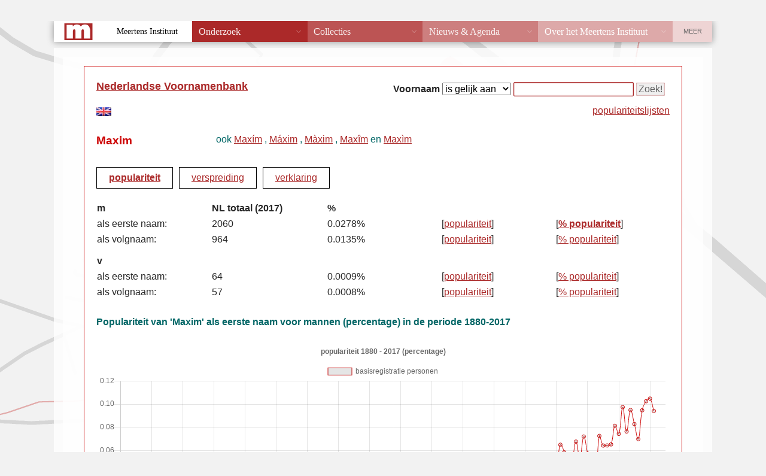

--- FILE ---
content_type: text/html; charset=UTF-8
request_url: https://nvb.meertens.knaw.nl/populariteit/relatief/man/eerstenaam/Maxim
body_size: 13412
content:
<!DOCTYPE html PUBLIC "-//W3C//DTD XHTML 1.0 Strict//EN" "http://www.w3.org/TR/xhtml1/DTD/xhtml1-strict.dtd">
<html xmlns="http://www.w3.org/1999/xhtml" xml:lang="nl" lang="nl">
    <head>
        <meta http-equiv="x-ua-compatible" content="IE=Edge"/>
        <meta http-equiv="Content-Type" content="text/html;charset=utf-8" />
        <meta http-equiv="Content-Language" content="nl" />
        <meta name="author" content="Meertens Instituut" />
        <meta name="description" lang="nl" content="Populariteit voornaam Maxim" />
        <title>NVB - populariteit voornaam Maxim</title>
        <script type="text/javascript" src="/layout/functions.js"></script>      
        <script type="text/javascript" src="/layout/diffusion.js"></script>
        <script type="text/javascript" src="/layout/XMLHttpRequest.js"></script>

        <script type="text/javascript" src="/layout/Chart.js/Chart.min.js"></script>
           
           
            <link rel="stylesheet" type="text/css" href="/layout/style.css"/>
            <link rel="stylesheet" type="text/css" href="/layout/histogram.css"/>

                        <link href="/static/templates/mi_hetgelaat/css/reset_old_db_styles.css" type="text/css" rel="stylesheet">
                <link id="hetgelaat-css" href="/static/templates/mi_hetgelaat/css/style.css" type="text/css" rel="stylesheet">
                    <link href="/static/templates/mi_hetgelaat/css/styles_extra_jpk.css" type="text/css" rel="stylesheet">
        <link rel="stylesheet" type="text/css" href="/layout/Chart.js/Chart.min.css" />

    </head>
                        <body>

                            <div id="wrapper">
                                <div id="header" class="header">
                                    <a href="/">Meertens Instituut</a>
                                    &rarr;
                                    <a href="/databanken/">Databanken</a>
                                    &rarr;
                                    <a href="/">Voornamen</a>
                                </div>    

                                
                                <div id="contentwrapper">
  <div id="content">
        <div id="searchform">
    <form action="/" method="get" onsubmit="return submit_search('/',this);">		    
      <fieldset class="searchform">
        <b>Voornaam</b>
        <input type="hidden" name="action" value="naam" />
        <select name="operator" size="1"> 
          <option label="is gelijk aan" value="is">is gelijk aan</option>
          <option label="begint met" value="begintmet">begint met</option>
          <option label="eindigt op" value="eindigtop">eindigt op</option>
          <option label="bevat" value="bevat">bevat</option>
          <option label="geavanceerd" value="regexp">geavanceerd</option>
        </select>
        <input type="text" size="20" name="key" value="" />
        <input type="submit" value="Zoek!" /> 
      </fieldset>  
    </form>
    <span id="topnamenlink" style="float: right;"><a href="/topnamen">populariteitslijsten</a></span>
</div>

      <div class="title"><a href="/">Nederlandse Voornamenbank</a></div> 

        
    <a href="/lcen"><img id="lang-en" src="/layout/vlag-uk.jpg" alt="english" /></a><br />
  

              
  
          <div class="namedetails">
  <div class="name">Maxim</div>
    <div class="variants">
  ook
                  <a href="/populariteit/naam/Max%C3%ADm">Maxím</a>
                    ,
            <a href="/populariteit/naam/M%C3%A1xim">Máxim</a>
                    ,
            <a href="/populariteit/naam/M%C3%A0xim">Màxim</a>
                    ,
            <a href="/populariteit/naam/Max%C3%AEm">Maxîm</a>
                    en
            <a href="/populariteit/naam/Max%C3%ACm">Maxìm</a>
        </div>
  </div>                      
         <div class="namemenu">
      <div class="item_selected"><a href="/populariteit/naam/Maxim">populariteit</a></div>

            <div class="item"><a href="/verspreiding/naam/Maxim">verspreiding</a></div>

            <div class="item"><a href="/verklaring/naam/Maxim">verklaring</a></div>
    <!--
    <div class="item_disabled">varianten</div>
    //-->
</div>
    
                              

<div class="nameinfo">
  <a name="data"></a>
  <!--
  <div class="title">Populariteit 1880-2017</div>
  //-->
  <table class="nameinfo">
    <tr>
      <td class="header">m</td>
      <td class="smallcolumn"></td>
      <td class="header">NL totaal (2017)</td>
      <td class="smallcolumn"></td>
      <td class="header">%</td>
      <td class="header"></td>
      <td class="header"></td>
    </tr>
    <tr>
      <td>als eerste naam:</td>
              <td class="smallcolumn"></td>
        <td>2060</td>
        <td class="smallcolumn"></td>
        <td>0.0278%</td>
            <td>[<a href="/populariteit/absoluut/man/eerstenaam/Maxim#data">populariteit</a>]</td>
      <td>[<a class="selected" href="/populariteit/relatief/man/eerstenaam/Maxim#data">% populariteit</a>]</td>
    </tr>
    <tr>
      <td>als volgnaam:</td>
              <td class="smallcolumn"></td>
        <td>964</td>
        <td class="smallcolumn"></td>
        <td>0.0135%</td>
            <td>[<a href="/populariteit/absoluut/man/volgnaam/Maxim#data">populariteit</a>]</td>
      <td>[<a href="/populariteit/relatief/man/volgnaam/Maxim#data">% populariteit</a>]</td>
    </tr>
    <tr>
      <td class="spacer" colspan="7"></td>
    </tr>
    <tr>
      <td class="header">v</td>
      <td class="smallcolumn"></td>
      <td class="header"></td>
      <td class="smallcolumn"></td>
      <td class="header"></td>
      <td class="header"></td>
      <td class="header"></td>
    </tr>
    <tr>
      <td>als eerste naam:</td>
              <td class="smallcolumn"></td>
        <td>64</td>
        <td class="smallcolumn"></td>
        <td>0.0009%</td>
            <td>[<a href="/populariteit/absoluut/vrouw/eerstenaam/Maxim#data">populariteit</a>]</td>
      <td>[<a href="/populariteit/relatief/vrouw/eerstenaam/Maxim#data">% populariteit</a>]</td>
    </tr>
    <tr>
      <td>als volgnaam:</td>
              <td class="smallcolumn"></td>
        <td>57</td>
        <td class="smallcolumn"></td>
        <td>0.0008%</td>
            <td>[<a href="/populariteit/absoluut/vrouw/volgnaam/Maxim#data">populariteit</a>]</td>
      <td>[<a href="/populariteit/relatief/vrouw/volgnaam/Maxim#data">% populariteit</a>]</td>
    </tr>
  </table>
</div>

    

    




         
    
<script type="text/javascript">
    function download(){
        let download = document.getElementById("download");
        let image = document.getElementById("myLineChart").toDataURL("image/png")
            .replace("image/png", "image/octet-stream");
        download.setAttribute("href", image);

        }
    //https://stackoverflow.com/questions/11112321/how-to-save-canvas-as-png-image

</script>        

                                  
              <div class="popularity">
            <div class="title">
            Populariteit  van  'Maxim' 
                                    als eerste naam
                 
                    voor 
                                    mannen
                                                    (percentage)
                                
                in de periode 
                                    1880-2017
                    
        </div>

                
    
</div>

           
                         
                                <div id="histogram">

                    <script type="text/javascript">

                        var transpop = "populariteit" + ' 1880 - 2017' + ' (percentage)';
                        var transbasisregistratie = "basisregistratie personen";
                        var transhistorisch = "historisch";
                                                var year_list = new Array(1880,1881,1882,1883,1884,1885,1886,1887,1888,1889,1890,1891,1892,1893,1894,1895,1896,1897,1898,1899,1900,1901,1902,1903,1904,1905,1906,1907,1908,1909,1910,1911,1912,1913,1914,1915,1916,1917,1918,1919,1920,1921,1922,1923,1924,1925,1926,1927,1928,1929,1930,1931,1932,1933,1934,1935,1936,1937,1938,1939,1940,1941,1942,1943,1944,1945,1946,1947,1948,1949,1950,1951,1952,1953,1954,1955,1956,1957,1958,1959,1960,1961,1962,1963,1964,1965,1966,1967,1968,1969,1970,1971,1972,1973,1974,1975,1976,1977,1978,1979,1980,1981,1982,1983,1984,1985,1986,1987,1988,1989,1990,1991,1992,1993,1994,1995,1996,1997,1998,1999,2000,2001,2002,2003,2004,2005,2006,2007,2008,2009,2010,2011,2012,2013,2014,2015,2016,2017);
                        var relative_list = new Array(0,0,0,0,0,0,0,0,0,0,0,0,0,0,0,0,0,0,0,0,0,0,0,0,0,0,0,0,0,0,0,0,0,0,0,0,0,0,0,1.6895107661464E-6,1.6895107661464E-6,1.6895107661464E-6,1.6895107661464E-6,1.6895107661464E-6,1.6895107661464E-6,1.6895107661464E-6,1.6895107661464E-6,1.6895107661464E-6,1.6895107661464E-6,1.6895107661464E-6,1.6895107661464E-6,1.6895107661464E-6,1.6895107661464E-6,1.6895107661464E-6,1.6895107661464E-6,1.6895107661464E-6,1.6895107661464E-6,1.6895107661464E-6,1.6895107661464E-6,1.6895107661464E-6,1.6895107661464E-6,1.6895107661464E-6,1.6895107661464E-6,1.6895107661464E-6,1.6895107661464E-6,1.6895107661464E-6,1.6895107661464E-6,1.6895107661464E-6,8.9087493622622E-6,8.9087493622622E-6,8.9087493622622E-6,8.9087493622622E-6,8.9087493622622E-6,8.9406557161429E-6,8.9406557161429E-6,8.9406557161429E-6,8.9406557161429E-6,2.1474715295585E-5,2.1474715295585E-5,3.3428046130704E-5,4.1255702357821E-5,4.1255702357821E-5,0.00010647795496802,0.00011232078817102,7.1855713726837E-5,0.00011421858173155,9.9758915953113E-5,4.9940487585627E-5,0.00010073452256034,6.4090752505548E-5,8.3250776313489E-5,0.00016622195004593,0.00013080933604918,0.00016410256410256,0.00010739062265083,0.00011246443312302,7.8679974822408E-5,0.00013834607270086,0.00010242053873203,9.1387838563383E-5,0.00013194352816994,6.71719489941E-5,0.00011550545185733,0.00012858579010123,6.8149292383181E-5,6.6981479620885E-5,8.6581960648499E-5,0.00010603779186902,0.00024482149319822,0.00034785908544684,0.00045006300882123,0.00053967619428343,0.00047262305797174,0.00064877796587833,0.00058275058275058,0.00042165453124357,0.00050306975216115,0.00067591786573813,0.00053135485648499,0.0007199774277347,0.00057214238716875,0.00043499695502131,0.00031158107923896,0.00072488612430817,0.00064233933869636,0.00064274801116906,0.0006515771371196,0.00081311533052039,0.00074253430185634,0.00097391003235546,0.00076416711243082,0.00094941303935038,0.00082835743623373,0.00069781194559432,0.00094680366097416,0.0010247507444513,0.0010479150104792,0.00094125806571467);
                        var brplijst = new Array();
                        console.log(year_list);
                        

                        for (let i = 0; i < year_list.length; i++) {
                            // histogram.addItem(year_list[i], 100 * relative_list[i], 1, 1, year_list[i] + ': ' + (Math.round(1000000 * relative_list[i]) / 10000) + '%');
                            // MP:
                            var perc = 100 * relative_list[i];
                            brplijst.push(perc.toFixed(4));
                            //  TODO iets met afronden

                            }
                        console.log(brplijst);

                    </script>
                    <div>
                        <canvas id="myLineChart" height="350px"></canvas>
                    </div>
                    <script type="text/javascript" src="/layout/linechart.js" charset="utf-8"></script>
                    <div id="downloadbutton">
                        <a id="download" download="Maxim-m-init-rel-pop.png"><button type="button" onClick="download()">Download</button></a>
                    </div>
                </div>                         
                            
    
                


<div id="popularitytext">



                                  


</div>
            
    <div class="popularity">
        <div id="herkomst" class="origin">
                                                Naast geboorten in Nederland is de voornaam 'Maxim' in ons land
                                        vooral bekend via naamdragers die geboren zijn in Voormalige Sovjet-Unie en België.

                                    </div>
    </div>




          
        
    
  
    
                
  </div>  
</div>
      <div id="footer" class="footer">
        <div id="footertext">
          <strong>MEERTENS INSTITUUT</strong>
          Postbus 94264, 1090 GG Amsterdam.
          Telefoon +31 (0)20 4628500. 
          Fax +31 (0)20 4628555.
          <span class="email">
            <script type="text/javascript">
            <!--
            var part1 = "nvb";
            var part2 = "meertens.knaw.nl?subject=Nederlandse Voornamenbank";
            var part3 = "nvb"+"@"+"meertens.knaw.nl";
            document.write('<a href="mai' + 'lto:' + part1 + '@' + part2 + '">');
            document.write(part3 + '</a>');
            // -->
            </script>
          </span>
        </div>
        <div id="footercopyright">
          &copy; 2000-2026 
          <a href="http://www.meertens.knaw.nl/">KNAW / Meertens Instituut</a>
        </div>
          
        <div id="disclaimer">
          <a href="https://meertens.knaw.nl/disclaimer">disclaimer</a>
        </div>        
      </div>
    </div>
        <script src="/static/templates/mi_hetgelaat/js/meertens.databanken.js"></script>

  </body>
</html>

--- FILE ---
content_type: text/css
request_url: https://nvb.meertens.knaw.nl/static/templates/mi_hetgelaat/css/reset_old_db_styles.css
body_size: 267
content:
#db_wrapper {
  border: none; }

div.roderand {
  border: none; }
  div.roderand p#copyright {
    display: none; }

div.header,
div.footer {
  display: none; }

td, tr, p, div {
  font-size: inherit; }

address {
  background: none;
  color: inherit;
  display: block;
  font-family: inherit;
  font-size: inherit;
  font-style: inherit;
  margin: 0;
  padding: inherit; }


--- FILE ---
content_type: application/javascript
request_url: https://nvb.meertens.knaw.nl/layout/linechart.js
body_size: 4311
content:
var ctx = document.getElementById('myLineChart').getContext('2d');
ctx.height = 100;


// let minimumheight = 0;
// if(poptype === 'rel'){
//     minimumheight = 0.02;
// } else if (poptype === 'abs') {
//     minimumheight = 10;
// } else {
//     minimumheight = 5;
// }

console.log(brplijst);
// console.log(eindlijst);
// console.log(huwelijksaktenlijst);

var myChart = new Chart(ctx, {
    type: 'line',
    data: {
        labels: [1880, 1881, 1882, 1883, 1884, 1885, 1886, 1887, 1888, 1889, 1890, 1891, 1892, 1893, 1894, 1895, 1896, 1897, 1898, 1899, 1900, 1901, 1902, 1903, 1904, 1905, 1906, 1907, 1908, 1909, 1910, 1911, 1912, 1913, 1914, 1915, 1916, 1917, 1918, 1919, 1920, 1921, 1922, 1923, 1924, 1925, 1926, 1927, 1928, 1929, 1930, 1931, 1932, 1933, 1934, 1935, 1936, 1937, 1938, 1939, 1940, 1941, 1942, 1943, 1944, 1945, 1946, 1947, 1948, 1949, 1950, 1951, 1952, 1953, 1954, 1955, 1956, 1957, 1958, 1959, 1960, 1961, 1962, 1963, 1964, 1965, 1966, 1967, 1968, 1969, 1970, 1971, 1972, 1973, 1974, 1975, 1976, 1977, 1978, 1979, 1980, 1981, 1982, 1983, 1984, 1985, 1986, 1987, 1988, 1989, 1990, 1991, 1992, 1993, 1994, 1995, 1996, 1997, 1998, 1999, 2000, 2001, 2002, 2003, 2004, 2005, 2006, 2007, 2008, 2009, 2010, 2011, 2012, 2013, 2014, 2015, 2016, 2017, 2018,2019,2020],
//               labels: ['1880-01-01', '1881-01-01', '1882-01-01', '1883-01-01', '1884-01-01', '1885-01-01', '1886-01-01', '1887-01-01', '1888-01-01', '1889-01-01', '1890-01-01', '1891-01-01', '1892-01-01', '1893-01-01', '1894-01-01', '1895-01-01', '1896-01-01', '1897-01-01', '1898-01-01', '1899-01-01', '1900-01-01', '1901-01-01', '1902-01-01', '1903-01-01', '1904-01-01', '1905-01-01', '1906-01-01', '1907-01-01', '1908-01-01', '1909-01-01', '1910-01-01', '1911-01-01', '1912-01-01', '1913-01-01', '1914-01-01', '1915-01-01', '1916-01-01', '1917-01-01', '1918-01-01', '1919-01-01', '1920-01-01', '1921-01-01', '1922-01-01', '1923-01-01', '1924-01-01', '1925-01-01', '1926-01-01', '1927-01-01', '1928-01-01', '1929-01-01', '1930-01-01', '1931-01-01', '1932-01-01', '1933-01-01', '1934-01-01', '1935-01-01', '1936-01-01', '1937-01-01', '1938-01-01', '1939-01-01', '1940-01-01', '1941-01-01', '1942-01-01', '1943-01-01', '1944-01-01', '1945-01-01', '1946-01-01', '1947-01-01', '1948-01-01', '1949-01-01', '1950-01-01', '1951-01-01', '1952-01-01', '1953-01-01', '1954-01-01', '1955-01-01', '1956-01-01', '1957-01-01', '1958-01-01', '1959-01-01', '1960-01-01', '1961-01-01', '1962-01-01', '1963-01-01', '1964-01-01', '1965-01-01', '1966-01-01', '1967-01-01', '1968-01-01', '1969-01-01', '1970-01-01', '1971-01-01', '1972-01-01', '1973-01-01', '1974-01-01', '1975-01-01', '1976-01-01', '1977-01-01', '1978-01-01', '1979-01-01', '1980-01-01', '1981-01-01', '1982-01-01', '1983-01-01', '1984-01-01', '1985-01-01', '1986-01-01', '1987-01-01', '1988-01-01', '1989-01-01', '1990-01-01', '1991-01-01', '1992-01-01', '1993-01-01', '1994-01-01', '1995-01-01', '1996-01-01', '1997-01-01', '1998-01-01', '1999-01-01', '2000-01-01', '2001-01-01', '2002-01-01', '2003-01-01', '2004-01-01', '2005-01-01', '2006-01-01', '2007-01-01', '2008-01-01', '2009-01-01', '2010-01-01', '2011-01-01', '2012-01-01', '2013-01-01', '2014-01-01', '2015-01-01', '2016-01-01', '2017-01-01', '2018-01-01'],
        datasets: [

            {
                data: brplijst,
                label: transbasisregistratie,
                borderWidth: 1,
                borderColor: "#cd0a0a",
                fill: false
            },
        ]
    },
    options: {
        title: {
            display: true,
            text: transpop
        },
        animation: {
            duration: 0,
            // onComplete: null
        },
        maintainAspectRatio: false,
        scales: {
            yAxes: [{
                ticks: {
                    beginAtZero: true,
                    // suggestedMax: minimumheight,
                    major: {
                        enabled: true
                    }
                }
            }],
            xAxes: [{
                bounds: 'ticks',
                ticks: {
//                  display: true,  

//                  drawTicks: true,
//                  autoSkip: true,
                    maxTicksLimit: 18
                },
                gridLines: {
                        drawTicks: true,
                       display : true
                }
            }]
        }
    }
});

